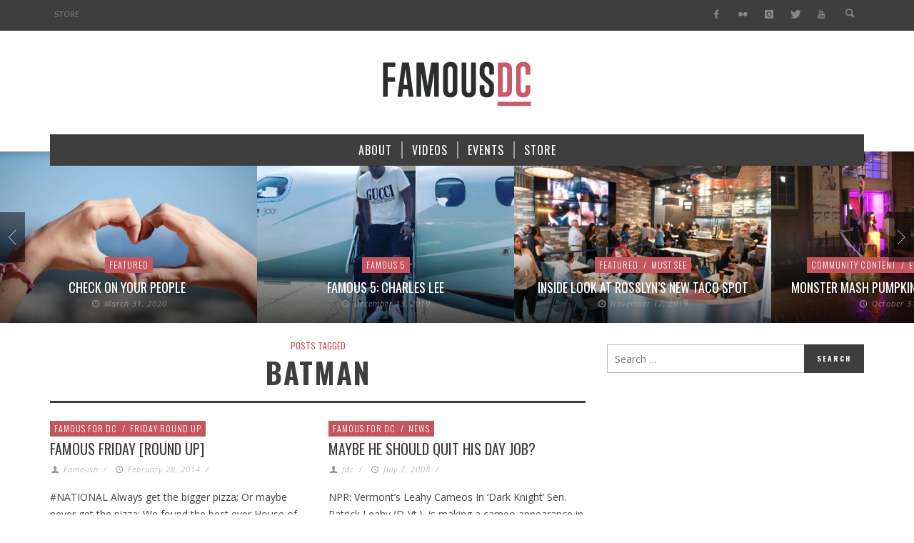

--- FILE ---
content_type: text/html; charset=UTF-8
request_url: https://www.famousdc.com/tag/batman/
body_size: 14348
content:
<!DOCTYPE html>
<!--[if lte IE 9]>         <html class="no-js lt-ie9 lt-ie10"  itemscope itemtype="http://schema.org/CollectionPage"  lang="en-US"> <![endif]-->
<!--[if gt IE 9]><!--> <html class="no-js"  itemscope itemtype="http://schema.org/CollectionPage"  lang="en-US"> <!--<![endif]-->
	<head>
		<meta charset="UTF-8">
		<!-- WP Header -->
		                        <script>
                            /* You can add more configuration options to webfontloader by previously defining the WebFontConfig with your options */
                            if ( typeof WebFontConfig === "undefined" ) {
                                WebFontConfig = new Object();
                            }
                            WebFontConfig['google'] = {families: ['Oswald:200,300,400,500,600,700', 'Open+Sans:300,400,600,700,800,300italic,400italic,600italic,700italic,800italic']};

                            (function() {
                                var wf = document.createElement( 'script' );
                                wf.src = 'https://ajax.googleapis.com/ajax/libs/webfont/1.5.3/webfont.js';
                                wf.type = 'text/javascript';
                                wf.async = 'true';
                                var s = document.getElementsByTagName( 'script' )[0];
                                s.parentNode.insertBefore( wf, s );
                            })();
                        </script>
                        <meta name='robots' content='index, follow, max-image-preview:large, max-snippet:-1, max-video-preview:-1' />

	<!-- This site is optimized with the Yoast SEO plugin v23.7 - https://yoast.com/wordpress/plugins/seo/ -->
	<title>batman Archives - FamousDC</title>
	<link rel="canonical" href="https://www.famousdc.com/tag/batman/" />
	<meta property="og:locale" content="en_US" />
	<meta property="og:type" content="article" />
	<meta property="og:title" content="batman Archives - FamousDC" />
	<meta property="og:url" content="https://www.famousdc.com/tag/batman/" />
	<meta property="og:site_name" content="FamousDC" />
	<meta name="twitter:card" content="summary_large_image" />
	<meta name="twitter:site" content="@famousdc" />
	<script type="application/ld+json" class="yoast-schema-graph">{"@context":"https://schema.org","@graph":[{"@type":"CollectionPage","@id":"https://www.famousdc.com/tag/batman/","url":"https://www.famousdc.com/tag/batman/","name":"batman Archives - FamousDC","isPartOf":{"@id":"https://www.famousdc.com/#website"},"breadcrumb":{"@id":"https://www.famousdc.com/tag/batman/#breadcrumb"},"inLanguage":"en-US"},{"@type":"BreadcrumbList","@id":"https://www.famousdc.com/tag/batman/#breadcrumb","itemListElement":[{"@type":"ListItem","position":1,"name":"Home","item":"https://www.famousdc.com/"},{"@type":"ListItem","position":2,"name":"batman"}]},{"@type":"WebSite","@id":"https://www.famousdc.com/#website","url":"https://www.famousdc.com/","name":"FamousDC","description":"Beltway talking points","potentialAction":[{"@type":"SearchAction","target":{"@type":"EntryPoint","urlTemplate":"https://www.famousdc.com/?s={search_term_string}"},"query-input":{"@type":"PropertyValueSpecification","valueRequired":true,"valueName":"search_term_string"}}],"inLanguage":"en-US"}]}</script>
	<!-- / Yoast SEO plugin. -->


<link rel='dns-prefetch' href='//www.famousdc.com' />
<link rel='dns-prefetch' href='//platform-api.sharethis.com' />
<link rel="alternate" type="application/rss+xml" title="FamousDC &raquo; Feed" href="https://www.famousdc.com/feed/" />
<link rel="alternate" type="application/rss+xml" title="FamousDC &raquo; Comments Feed" href="https://www.famousdc.com/comments/feed/" />
<link rel="alternate" type="application/rss+xml" title="FamousDC &raquo; batman Tag Feed" href="https://www.famousdc.com/tag/batman/feed/" />
<script type="text/javascript">
/* <![CDATA[ */
window._wpemojiSettings = {"baseUrl":"https:\/\/s.w.org\/images\/core\/emoji\/15.0.3\/72x72\/","ext":".png","svgUrl":"https:\/\/s.w.org\/images\/core\/emoji\/15.0.3\/svg\/","svgExt":".svg","source":{"concatemoji":"https:\/\/www.famousdc.com\/wp-includes\/js\/wp-emoji-release.min.js?ver=6.6.2"}};
/*! This file is auto-generated */
!function(i,n){var o,s,e;function c(e){try{var t={supportTests:e,timestamp:(new Date).valueOf()};sessionStorage.setItem(o,JSON.stringify(t))}catch(e){}}function p(e,t,n){e.clearRect(0,0,e.canvas.width,e.canvas.height),e.fillText(t,0,0);var t=new Uint32Array(e.getImageData(0,0,e.canvas.width,e.canvas.height).data),r=(e.clearRect(0,0,e.canvas.width,e.canvas.height),e.fillText(n,0,0),new Uint32Array(e.getImageData(0,0,e.canvas.width,e.canvas.height).data));return t.every(function(e,t){return e===r[t]})}function u(e,t,n){switch(t){case"flag":return n(e,"\ud83c\udff3\ufe0f\u200d\u26a7\ufe0f","\ud83c\udff3\ufe0f\u200b\u26a7\ufe0f")?!1:!n(e,"\ud83c\uddfa\ud83c\uddf3","\ud83c\uddfa\u200b\ud83c\uddf3")&&!n(e,"\ud83c\udff4\udb40\udc67\udb40\udc62\udb40\udc65\udb40\udc6e\udb40\udc67\udb40\udc7f","\ud83c\udff4\u200b\udb40\udc67\u200b\udb40\udc62\u200b\udb40\udc65\u200b\udb40\udc6e\u200b\udb40\udc67\u200b\udb40\udc7f");case"emoji":return!n(e,"\ud83d\udc26\u200d\u2b1b","\ud83d\udc26\u200b\u2b1b")}return!1}function f(e,t,n){var r="undefined"!=typeof WorkerGlobalScope&&self instanceof WorkerGlobalScope?new OffscreenCanvas(300,150):i.createElement("canvas"),a=r.getContext("2d",{willReadFrequently:!0}),o=(a.textBaseline="top",a.font="600 32px Arial",{});return e.forEach(function(e){o[e]=t(a,e,n)}),o}function t(e){var t=i.createElement("script");t.src=e,t.defer=!0,i.head.appendChild(t)}"undefined"!=typeof Promise&&(o="wpEmojiSettingsSupports",s=["flag","emoji"],n.supports={everything:!0,everythingExceptFlag:!0},e=new Promise(function(e){i.addEventListener("DOMContentLoaded",e,{once:!0})}),new Promise(function(t){var n=function(){try{var e=JSON.parse(sessionStorage.getItem(o));if("object"==typeof e&&"number"==typeof e.timestamp&&(new Date).valueOf()<e.timestamp+604800&&"object"==typeof e.supportTests)return e.supportTests}catch(e){}return null}();if(!n){if("undefined"!=typeof Worker&&"undefined"!=typeof OffscreenCanvas&&"undefined"!=typeof URL&&URL.createObjectURL&&"undefined"!=typeof Blob)try{var e="postMessage("+f.toString()+"("+[JSON.stringify(s),u.toString(),p.toString()].join(",")+"));",r=new Blob([e],{type:"text/javascript"}),a=new Worker(URL.createObjectURL(r),{name:"wpTestEmojiSupports"});return void(a.onmessage=function(e){c(n=e.data),a.terminate(),t(n)})}catch(e){}c(n=f(s,u,p))}t(n)}).then(function(e){for(var t in e)n.supports[t]=e[t],n.supports.everything=n.supports.everything&&n.supports[t],"flag"!==t&&(n.supports.everythingExceptFlag=n.supports.everythingExceptFlag&&n.supports[t]);n.supports.everythingExceptFlag=n.supports.everythingExceptFlag&&!n.supports.flag,n.DOMReady=!1,n.readyCallback=function(){n.DOMReady=!0}}).then(function(){return e}).then(function(){var e;n.supports.everything||(n.readyCallback(),(e=n.source||{}).concatemoji?t(e.concatemoji):e.wpemoji&&e.twemoji&&(t(e.twemoji),t(e.wpemoji)))}))}((window,document),window._wpemojiSettings);
/* ]]> */
</script>
<style id='wp-emoji-styles-inline-css' type='text/css'>

	img.wp-smiley, img.emoji {
		display: inline !important;
		border: none !important;
		box-shadow: none !important;
		height: 1em !important;
		width: 1em !important;
		margin: 0 0.07em !important;
		vertical-align: -0.1em !important;
		background: none !important;
		padding: 0 !important;
	}
</style>
<link rel='stylesheet' id='wp-block-library-css' href='https://www.famousdc.com/wp-includes/css/dist/block-library/style.min.css?ver=6.6.2' type='text/css' media='all' />
<style id='classic-theme-styles-inline-css' type='text/css'>
/*! This file is auto-generated */
.wp-block-button__link{color:#fff;background-color:#32373c;border-radius:9999px;box-shadow:none;text-decoration:none;padding:calc(.667em + 2px) calc(1.333em + 2px);font-size:1.125em}.wp-block-file__button{background:#32373c;color:#fff;text-decoration:none}
</style>
<style id='global-styles-inline-css' type='text/css'>
:root{--wp--preset--aspect-ratio--square: 1;--wp--preset--aspect-ratio--4-3: 4/3;--wp--preset--aspect-ratio--3-4: 3/4;--wp--preset--aspect-ratio--3-2: 3/2;--wp--preset--aspect-ratio--2-3: 2/3;--wp--preset--aspect-ratio--16-9: 16/9;--wp--preset--aspect-ratio--9-16: 9/16;--wp--preset--color--black: #000000;--wp--preset--color--cyan-bluish-gray: #abb8c3;--wp--preset--color--white: #ffffff;--wp--preset--color--pale-pink: #f78da7;--wp--preset--color--vivid-red: #cf2e2e;--wp--preset--color--luminous-vivid-orange: #ff6900;--wp--preset--color--luminous-vivid-amber: #fcb900;--wp--preset--color--light-green-cyan: #7bdcb5;--wp--preset--color--vivid-green-cyan: #00d084;--wp--preset--color--pale-cyan-blue: #8ed1fc;--wp--preset--color--vivid-cyan-blue: #0693e3;--wp--preset--color--vivid-purple: #9b51e0;--wp--preset--gradient--vivid-cyan-blue-to-vivid-purple: linear-gradient(135deg,rgba(6,147,227,1) 0%,rgb(155,81,224) 100%);--wp--preset--gradient--light-green-cyan-to-vivid-green-cyan: linear-gradient(135deg,rgb(122,220,180) 0%,rgb(0,208,130) 100%);--wp--preset--gradient--luminous-vivid-amber-to-luminous-vivid-orange: linear-gradient(135deg,rgba(252,185,0,1) 0%,rgba(255,105,0,1) 100%);--wp--preset--gradient--luminous-vivid-orange-to-vivid-red: linear-gradient(135deg,rgba(255,105,0,1) 0%,rgb(207,46,46) 100%);--wp--preset--gradient--very-light-gray-to-cyan-bluish-gray: linear-gradient(135deg,rgb(238,238,238) 0%,rgb(169,184,195) 100%);--wp--preset--gradient--cool-to-warm-spectrum: linear-gradient(135deg,rgb(74,234,220) 0%,rgb(151,120,209) 20%,rgb(207,42,186) 40%,rgb(238,44,130) 60%,rgb(251,105,98) 80%,rgb(254,248,76) 100%);--wp--preset--gradient--blush-light-purple: linear-gradient(135deg,rgb(255,206,236) 0%,rgb(152,150,240) 100%);--wp--preset--gradient--blush-bordeaux: linear-gradient(135deg,rgb(254,205,165) 0%,rgb(254,45,45) 50%,rgb(107,0,62) 100%);--wp--preset--gradient--luminous-dusk: linear-gradient(135deg,rgb(255,203,112) 0%,rgb(199,81,192) 50%,rgb(65,88,208) 100%);--wp--preset--gradient--pale-ocean: linear-gradient(135deg,rgb(255,245,203) 0%,rgb(182,227,212) 50%,rgb(51,167,181) 100%);--wp--preset--gradient--electric-grass: linear-gradient(135deg,rgb(202,248,128) 0%,rgb(113,206,126) 100%);--wp--preset--gradient--midnight: linear-gradient(135deg,rgb(2,3,129) 0%,rgb(40,116,252) 100%);--wp--preset--font-size--small: 13px;--wp--preset--font-size--medium: 20px;--wp--preset--font-size--large: 36px;--wp--preset--font-size--x-large: 42px;--wp--preset--spacing--20: 0.44rem;--wp--preset--spacing--30: 0.67rem;--wp--preset--spacing--40: 1rem;--wp--preset--spacing--50: 1.5rem;--wp--preset--spacing--60: 2.25rem;--wp--preset--spacing--70: 3.38rem;--wp--preset--spacing--80: 5.06rem;--wp--preset--shadow--natural: 6px 6px 9px rgba(0, 0, 0, 0.2);--wp--preset--shadow--deep: 12px 12px 50px rgba(0, 0, 0, 0.4);--wp--preset--shadow--sharp: 6px 6px 0px rgba(0, 0, 0, 0.2);--wp--preset--shadow--outlined: 6px 6px 0px -3px rgba(255, 255, 255, 1), 6px 6px rgba(0, 0, 0, 1);--wp--preset--shadow--crisp: 6px 6px 0px rgba(0, 0, 0, 1);}:where(.is-layout-flex){gap: 0.5em;}:where(.is-layout-grid){gap: 0.5em;}body .is-layout-flex{display: flex;}.is-layout-flex{flex-wrap: wrap;align-items: center;}.is-layout-flex > :is(*, div){margin: 0;}body .is-layout-grid{display: grid;}.is-layout-grid > :is(*, div){margin: 0;}:where(.wp-block-columns.is-layout-flex){gap: 2em;}:where(.wp-block-columns.is-layout-grid){gap: 2em;}:where(.wp-block-post-template.is-layout-flex){gap: 1.25em;}:where(.wp-block-post-template.is-layout-grid){gap: 1.25em;}.has-black-color{color: var(--wp--preset--color--black) !important;}.has-cyan-bluish-gray-color{color: var(--wp--preset--color--cyan-bluish-gray) !important;}.has-white-color{color: var(--wp--preset--color--white) !important;}.has-pale-pink-color{color: var(--wp--preset--color--pale-pink) !important;}.has-vivid-red-color{color: var(--wp--preset--color--vivid-red) !important;}.has-luminous-vivid-orange-color{color: var(--wp--preset--color--luminous-vivid-orange) !important;}.has-luminous-vivid-amber-color{color: var(--wp--preset--color--luminous-vivid-amber) !important;}.has-light-green-cyan-color{color: var(--wp--preset--color--light-green-cyan) !important;}.has-vivid-green-cyan-color{color: var(--wp--preset--color--vivid-green-cyan) !important;}.has-pale-cyan-blue-color{color: var(--wp--preset--color--pale-cyan-blue) !important;}.has-vivid-cyan-blue-color{color: var(--wp--preset--color--vivid-cyan-blue) !important;}.has-vivid-purple-color{color: var(--wp--preset--color--vivid-purple) !important;}.has-black-background-color{background-color: var(--wp--preset--color--black) !important;}.has-cyan-bluish-gray-background-color{background-color: var(--wp--preset--color--cyan-bluish-gray) !important;}.has-white-background-color{background-color: var(--wp--preset--color--white) !important;}.has-pale-pink-background-color{background-color: var(--wp--preset--color--pale-pink) !important;}.has-vivid-red-background-color{background-color: var(--wp--preset--color--vivid-red) !important;}.has-luminous-vivid-orange-background-color{background-color: var(--wp--preset--color--luminous-vivid-orange) !important;}.has-luminous-vivid-amber-background-color{background-color: var(--wp--preset--color--luminous-vivid-amber) !important;}.has-light-green-cyan-background-color{background-color: var(--wp--preset--color--light-green-cyan) !important;}.has-vivid-green-cyan-background-color{background-color: var(--wp--preset--color--vivid-green-cyan) !important;}.has-pale-cyan-blue-background-color{background-color: var(--wp--preset--color--pale-cyan-blue) !important;}.has-vivid-cyan-blue-background-color{background-color: var(--wp--preset--color--vivid-cyan-blue) !important;}.has-vivid-purple-background-color{background-color: var(--wp--preset--color--vivid-purple) !important;}.has-black-border-color{border-color: var(--wp--preset--color--black) !important;}.has-cyan-bluish-gray-border-color{border-color: var(--wp--preset--color--cyan-bluish-gray) !important;}.has-white-border-color{border-color: var(--wp--preset--color--white) !important;}.has-pale-pink-border-color{border-color: var(--wp--preset--color--pale-pink) !important;}.has-vivid-red-border-color{border-color: var(--wp--preset--color--vivid-red) !important;}.has-luminous-vivid-orange-border-color{border-color: var(--wp--preset--color--luminous-vivid-orange) !important;}.has-luminous-vivid-amber-border-color{border-color: var(--wp--preset--color--luminous-vivid-amber) !important;}.has-light-green-cyan-border-color{border-color: var(--wp--preset--color--light-green-cyan) !important;}.has-vivid-green-cyan-border-color{border-color: var(--wp--preset--color--vivid-green-cyan) !important;}.has-pale-cyan-blue-border-color{border-color: var(--wp--preset--color--pale-cyan-blue) !important;}.has-vivid-cyan-blue-border-color{border-color: var(--wp--preset--color--vivid-cyan-blue) !important;}.has-vivid-purple-border-color{border-color: var(--wp--preset--color--vivid-purple) !important;}.has-vivid-cyan-blue-to-vivid-purple-gradient-background{background: var(--wp--preset--gradient--vivid-cyan-blue-to-vivid-purple) !important;}.has-light-green-cyan-to-vivid-green-cyan-gradient-background{background: var(--wp--preset--gradient--light-green-cyan-to-vivid-green-cyan) !important;}.has-luminous-vivid-amber-to-luminous-vivid-orange-gradient-background{background: var(--wp--preset--gradient--luminous-vivid-amber-to-luminous-vivid-orange) !important;}.has-luminous-vivid-orange-to-vivid-red-gradient-background{background: var(--wp--preset--gradient--luminous-vivid-orange-to-vivid-red) !important;}.has-very-light-gray-to-cyan-bluish-gray-gradient-background{background: var(--wp--preset--gradient--very-light-gray-to-cyan-bluish-gray) !important;}.has-cool-to-warm-spectrum-gradient-background{background: var(--wp--preset--gradient--cool-to-warm-spectrum) !important;}.has-blush-light-purple-gradient-background{background: var(--wp--preset--gradient--blush-light-purple) !important;}.has-blush-bordeaux-gradient-background{background: var(--wp--preset--gradient--blush-bordeaux) !important;}.has-luminous-dusk-gradient-background{background: var(--wp--preset--gradient--luminous-dusk) !important;}.has-pale-ocean-gradient-background{background: var(--wp--preset--gradient--pale-ocean) !important;}.has-electric-grass-gradient-background{background: var(--wp--preset--gradient--electric-grass) !important;}.has-midnight-gradient-background{background: var(--wp--preset--gradient--midnight) !important;}.has-small-font-size{font-size: var(--wp--preset--font-size--small) !important;}.has-medium-font-size{font-size: var(--wp--preset--font-size--medium) !important;}.has-large-font-size{font-size: var(--wp--preset--font-size--large) !important;}.has-x-large-font-size{font-size: var(--wp--preset--font-size--x-large) !important;}
:where(.wp-block-post-template.is-layout-flex){gap: 1.25em;}:where(.wp-block-post-template.is-layout-grid){gap: 1.25em;}
:where(.wp-block-columns.is-layout-flex){gap: 2em;}:where(.wp-block-columns.is-layout-grid){gap: 2em;}
:root :where(.wp-block-pullquote){font-size: 1.5em;line-height: 1.6;}
</style>
<link rel='stylesheet' id='vwcss-icon-entypo-css' href='https://www.famousdc.com/wp-content/themes/espresso/components/font-icons/entypo/css/entypo.css?ver=1.4.1' type='text/css' media='all' />
<link rel='stylesheet' id='vwcss-icon-social-css' href='https://www.famousdc.com/wp-content/themes/espresso/components/font-icons/social-icons/css/zocial.css?ver=1.4.1' type='text/css' media='all' />
<link rel='stylesheet' id='vwcss-bootstrap-css' href='https://www.famousdc.com/wp-content/themes/espresso/css/bootstrap.css?ver=1.4.1' type='text/css' media='all' />
<link rel='stylesheet' id='vwcss-mmenu-css' href='https://www.famousdc.com/wp-content/themes/espresso/js/jquery-mmenu/css/jquery.mmenu.custom.css?ver=1.4.1' type='text/css' media='all' />
<link rel='stylesheet' id='vwcss-theme-root-css' href='https://www.famousdc.com/wp-content/themes/espresso/style.css?ver=1.4.1' type='text/css' media='all' />
<link rel='stylesheet' id='vwcss-theme-css' href='https://www.famousdc.com/wp-content/themes/famousdc/style.css?ver=1.4.1' type='text/css' media='all' />
<script type="text/javascript" src="https://www.famousdc.com/wp-includes/js/jquery/jquery.min.js?ver=3.7.1" id="jquery-core-js"></script>
<script type="text/javascript" src="https://www.famousdc.com/wp-includes/js/jquery/jquery-migrate.min.js?ver=3.4.1" id="jquery-migrate-js"></script>
<script type="text/javascript" src="//platform-api.sharethis.com/js/sharethis.js#source=googleanalytics-wordpress#product=ga" id="googleanalytics-platform-sharethis-js"></script>
<link rel="https://api.w.org/" href="https://www.famousdc.com/wp-json/" /><link rel="alternate" title="JSON" type="application/json" href="https://www.famousdc.com/wp-json/wp/v2/tags/2858" /><link rel="EditURI" type="application/rsd+xml" title="RSD" href="https://www.famousdc.com/xmlrpc.php?rsd" />
<meta name="generator" content="WordPress 6.6.2" />
<script type='text/javascript' data-cfasync='false'>var _mmunch = {'front': false, 'page': false, 'post': false, 'category': false, 'author': false, 'search': false, 'attachment': false, 'tag': false};_mmunch['tag'] = true;</script><script data-cfasync="false" src="//a.mailmunch.co/app/v1/site.js" id="mailmunch-script" data-plugin="mc_mm" data-mailmunch-site-id="117399" async></script>			<!-- Global site tag (gtag.js) - added by HT Easy Ga4 -->
			<script async src="https://www.googletagmanager.com/gtag/js?id=G-JTW2QZXCYG"></script>
			<script>
				window.dataLayer = window.dataLayer || [];
				function gtag(){dataLayer.push(arguments);}
				gtag('js', new Date());

				gtag('config', 'G-JTW2QZXCYG');
			</script>
		<!-- Site Meta From Theme -->
<link rel="profile" href="https://gmpg.org/xfn/11">

<link rel="pingback" href="https://www.famousdc.com/xmlrpc.php">

<meta name="description" content="Beltway talking points">

<link href="//www.google-analytics.com" rel="dns-prefetch">

<meta name="viewport" content="width=device-width,initial-scale=1.0,user-scalable=yes">

<link rel="shortcut icon" href="https://www.famousdc.com/wp-content/uploads/2015/08/favicon-8.ico">		




<!-- HTML5 shim and Respond.js IE8 support of HTML5 elements and media queries -->
<!--[if lt IE 9]>
	<script src="//cdnjs.cloudflare.com/ajax/libs/html5shiv/3.7/html5shiv.min.js"></script>
	<script src="//cdnjs.cloudflare.com/ajax/libs/respond.js/1.4.2/respond.min.js"></script>
<![endif]-->

<!-- End Site Meta From Theme -->		<!-- Facebook Integration -->

		<meta property="og:site_name" content="FamousDC">

					<meta property="og:title" content="">
			<meta property="og:description" content="">
			<meta property="og:url" content="https://www.famousdc.com"/>

		
		<!-- End Facebook Integration -->
		<script>
(function() {
	(function (i, s, o, g, r, a, m) {
		i['GoogleAnalyticsObject'] = r;
		i[r] = i[r] || function () {
				(i[r].q = i[r].q || []).push(arguments)
			}, i[r].l = 1 * new Date();
		a = s.createElement(o),
			m = s.getElementsByTagName(o)[0];
		a.async = 1;
		a.src = g;
		m.parentNode.insertBefore(a, m)
	})(window, document, 'script', 'https://google-analytics.com/analytics.js', 'ga');

	ga('create', 'UA-18635817-1', 'auto');
			ga('send', 'pageview');
	})();
</script>
		<style id="vw-custom-font" type="text/css">
						
					</style>
			<!-- Theme's Custom CSS -->
	<style type="text/css">
		/* Fix admin bar */
		.admin-bar .mm-page { padding-top: 32px !important; }
		@media screen and ( max-width: 782px ) {
			.admin-bar .mm-page { padding-top: 46px !important; }
		}

		html { margin-top: 0px !important; }
		* html body { margin-top: 0px !important; }
		@media screen and ( max-width: 782px ) {
			html { margin-top: 0px !important; }
			* html body { margin-top: 0px !important; }
		}
		/* End */
		
		a, a:hover, a:focus,
		.vw-page-title-box .vw-label,
		.vw-post-categories a,
		.vw-page-subtitle,
		.vw-breaking-news-date,
		.vw-date-box-date,
		.vw-post-style-classic .vw-post-box-title a:hover,
		.vw-post-likes-count.vw-post-liked .vw-icon,
		.vw-menu-location-bottom .main-menu-link:hover,
		.vw-accordion-header.ui-accordion-header-active span,
		.vw-404-text,
		#wp-calendar thead,
		.vw-accordion .ui-state-hover span,
		.vw-breadcrumb a:hover,
		h1 em, h2 em, h3 em, h4 em, h5 em, h6 em,
		.vw-post-share-big-number .vw-number
		{
			color: #c5565f;
		}

		.vw-site-social-profile-icon:hover,
		.vw-breaking-news-label,
		.vw-author-socials a:hover,
		.vw-post-style-box:hover,
		.vw-post-box:hover .vw-post-format-icon i,
		.vw-gallery-direction-button:hover,
		.widget_tag_cloud .tagcloud a:hover,
		.vw-page-navigation-pagination .page-numbers:hover,
		.vw-page-navigation-pagination .page-numbers.current,
		#wp-calendar tbody td:hover,
		.vw-widget-category-post-count,
		.vwspc-section-full-page-link:hover .vw-button,
		
		.vw-tag-links a,
		.vw-hamburger-icon:hover,
		.pace .pace-progress,
		.vw-review-score-percentage .vw-review-item-score, .vw-review-score-points .vw-review-item-score,
		.vw-pricing-featured .vw-pricing-title,
		.vw-menu-location-top .menu-item-depth-0:after,
		.no-touch input[type=button]:hover, .no-touch input[type=submit]:hover, .no-touch button:hover, .no-touch .vw-button:hover, .no-touch .woocommerce a.button:hover, .no-touch .woocommerce button.button:hover, .no-touch .woocommerce input.button:hover, .no-touch .woocommerce #respond input#submit:hover,
		/*.vw-page-content .vw-page-title-box .vw-label,*/
		.vw-breaking-news-title,
		.vw-quote-icon,
		.vw-dropcap-circle, .vw-dropcap-box,
		.vw-accordion .ui-icon:before,
		.vw-post-categories .vw-sticky-link,
		.no-touch .vw-swiper-arrow-left:hover, .no-touch .vw-swiper-arrow-right:hover,
		.vw-post-categories > div,
		.vw-previous-link-page:hover, .vw-next-link-page:hover,
		.vw-review-summary-bar .vw-review-score-bar,
		.vw-review-box-summary .vw-review-total-score,
		.vw-author-socials .vw-icon-social,
		.vw-instant-search-buton:hover,
		.vw-scroll-to-top
		{
			background-color: #c5565f;
		}

		.vw-about-author-section .vw-author-name,
		.vw-post-meta-large .vw-date-box,
		#wp-calendar caption,
		.vw-widget-feedburner-text,
		.vw-login-title,
		.widget_search label,
		.vw-author-socials .vw-icon-social,
		.vw-tabs.vw-style-top-tab .vw-tab-titles,
		.vw-fixed-tab .vw-fixed-tab-title:hover, .vw-fixed-tab .vw-fixed-tab-title.is-active,
		.vw-site-footer
		{
			border-color: #c5565f;
		}

		.vw-tabs.vw-style-top-tab .vw-tab-title.active {
			background-color: #c5565f;
			border-color: #c5565f;
		}

		/* Header font */
		input[type=button], input[type=submit], button, .vw-button,
		.woocommerce a.button, .woocommerce button.button, .woocommerce input.button, .woocommerce #respond input#submit,
		.vw-header-font-family,
		.vw-pricing-price,
		.vw-quote, blockquote,
		.vw-copyright,
		.vw-mega-menu-type-links-4-cols .menu-item-depth-1 > .menu-link {
			font-family: Oswald;
		}

		/* Body font */
		.vw-breaking-news-link {
			font-family: Open Sans;
		}

		.vw-page-title-section.vw-has-background .col-sm-12 {
			padding-top: 250px;
		}

		
		/* bbPress */
		
		
		/* Custom Styles */
		.vw-post-share-box { display: none; }
.vw-post-view-count {display: none !important; }
.vw-post-comment-count { display: none; }
.vw-post-meta-separator:first-child { display: none  } 
.vw-postdate + .vwpost-meta-separator { display: none; }
.vw-post-meta .vw-post-comment-count
, .vw-post-share-big-number { display: none !important; }	</style>
	<!-- End Theme's Custom CSS -->
			<style type="text/css" id="wp-custom-css">
			/*
You can add your own CSS here.

Click the help icon above to learn more.
*/

.juicer-feed ul.j-filters {
    PADDING: 0;
}

.juicer-feed ul.j-filters li {
    color: #3e3e3e;
    padding: 10px;
    cursor: pointer;
    font-size: 14px;
    font-weight: bold;
    white-space: nowrap;
    word-break: break-all;
    overflow: hidden;
    text-overflow: ellipsis;
    position: relative;
    text-align: center;
    width: 220px;
}

.juicer-feed .j-facebook {
    background: rgba(0, 0, 0, 0);
}

.juicer-feed .j-instagram {
    background: rgba(0, 0, 0, 0);
}

.juicer-feed .j-youtube {
    background: rgba(0, 0, 0, 0);
}

.juicer-feed .j-twitter {
    background: rgba(0, 0, 0, 0);
}

.juicer-feed ul.j-filters li.all, .juicer-feed ul.j-filters li.grouped, .juicer-feed ul.j-filters li.moderate-filter {
    background: rgba(0, 0, 0, 0);
}

.page-id 65761 .vw-about-author-title, .vw-related-posts-title, .vw-post-comments-title, .widget-title, .vwspc-section-title, .vw-widget-author-title, .vw-infobox-title, .vw-pricing-title, .vw-title-shortcode, .vw-post-shortcode-title, .vw-page-content .vw-page-title-box {
    border-bottom: 0px solid #3E3E3E;
}


.home .vw-page-wrapper,
.home .vwspc-section {
    background-color: #f3f5f8;
}		</style>
		<style type="text/css" title="dynamic-css" class="options-output">.vw-site-header-inner{padding-top:15px;padding-bottom:10px;}h1, h2, h3, h4, h5, h6, .vw-header-font,.vw-social-counter-count,.vw-page-navigation-pagination .page-numbers,#wp-calendar caption,.vw-accordion-header-text,.vw-tab-title,.vw-post-categories,.vw-review-item-title,.vw-previous-link-page, .vw-next-link-page,#bbpress-forums .bbp-topic-title .bbp-topic-permalink, #bbpress-forums .bbp-forum-info .bbp-forum-title,#bbpress-forums #bbp-user-wrapper h2.entry-title,.widget.widget_display_topics li .bbp-forum-title, .widget.widget_display_replies li .bbp-forum-title{font-family:Oswald;text-transform:uppercase;letter-spacing:0px;font-weight:400;font-style:normal;color:#3e3e3e;opacity: 1;visibility: visible;-webkit-transition: opacity 0.24s ease-in-out;-moz-transition: opacity 0.24s ease-in-out;transition: opacity 0.24s ease-in-out;}.wf-loading h1, h2, h3, h4, h5, h6, .vw-header-font,.wf-loading .vw-social-counter-count,.wf-loading .vw-page-navigation-pagination .page-numbers,.wf-loading #wp-calendar caption,.wf-loading .vw-accordion-header-text,.wf-loading .vw-tab-title,.wf-loading .vw-post-categories,.wf-loading .vw-review-item-title,.wf-loading .vw-previous-link-page, .vw-next-link-page,.wf-loading #bbpress-forums .bbp-topic-title .bbp-topic-permalink, #bbpress-forums .bbp-forum-info .bbp-forum-title,.wf-loading #bbpress-forums #bbp-user-wrapper h2.entry-title,.wf-loading .widget.widget_display_topics li .bbp-forum-title, .widget.widget_display_replies li .bbp-forum-title,{opacity: 0;}.ie.wf-loading h1, h2, h3, h4, h5, h6, .vw-header-font,.ie.wf-loading .vw-social-counter-count,.ie.wf-loading .vw-page-navigation-pagination .page-numbers,.ie.wf-loading #wp-calendar caption,.ie.wf-loading .vw-accordion-header-text,.ie.wf-loading .vw-tab-title,.ie.wf-loading .vw-post-categories,.ie.wf-loading .vw-review-item-title,.ie.wf-loading .vw-previous-link-page, .vw-next-link-page,.ie.wf-loading #bbpress-forums .bbp-topic-title .bbp-topic-permalink, #bbpress-forums .bbp-forum-info .bbp-forum-title,.ie.wf-loading #bbpress-forums #bbp-user-wrapper h2.entry-title,.ie.wf-loading .widget.widget_display_topics li .bbp-forum-title, .widget.widget_display_replies li .bbp-forum-title,{visibility: hidden;}.vw-menu-location-main .main-menu-link{font-family:Oswald;text-transform:uppercase;letter-spacing:1px;font-weight:400;font-style:normal;font-size:16px;opacity: 1;visibility: visible;-webkit-transition: opacity 0.24s ease-in-out;-moz-transition: opacity 0.24s ease-in-out;transition: opacity 0.24s ease-in-out;}.wf-loading .vw-menu-location-main .main-menu-link,{opacity: 0;}.ie.wf-loading .vw-menu-location-main .main-menu-link,{visibility: hidden;}body,cite{font-family:"Open Sans";font-weight:400;font-style:normal;color:#444444;font-size:14px;opacity: 1;visibility: visible;-webkit-transition: opacity 0.24s ease-in-out;-moz-transition: opacity 0.24s ease-in-out;transition: opacity 0.24s ease-in-out;}.wf-loading body,.wf-loading cite,{opacity: 0;}.ie.wf-loading body,.ie.wf-loading cite,{visibility: hidden;}.vw-logo-link{margin-top:20px;margin-right:0;margin-bottom:20px;margin-left:0;}.vw-site-header,.vw-site-header-background{background-color:#ffffff;}.vw-site-wrapper,.vw-page-navigation-pagination{background-color:#ffffff;}.vw-top-bar{background:#3e3e3e;}.vw-menu-location-top .main-menu-link{color:#888888;}.vw-menu-location-top .main-menu-link:hover{color:#3e3e3e;}.vw-menu-location-top .sub-menu,.vw-menu-location-top .main-menu-item:hover .main-menu-link{background:#ffffff;}.vw-menu-location-top .sub-menu-link{color:#111111;}.vw-menu-location-top .sub-menu-link:hover{color:#888888;}.vw-menu-location-top .sub-menu-link:hover{background:#f5f5f5;}.vw-menu-main-inner{background:#3e3e3e;}.vw-menu-location-main .main-menu-link{color:#ffffff;}.vw-menu-location-main .main-menu-link:hover{color:#ffffff;}.vw-menu-location-main .main-menu-item:hover .main-menu-link{background:#c5565f;}.vw-menu-location-main .sub-menu{background:#ffffff;}.vw-menu-location-main .sub-menu-link{color:#111111;}.vw-menu-location-main .sub-menu-link:hover{color:#888888;}.vw-menu-location-main .sub-menu-link:hover{background:#f5f5f5;}.vw-site-footer{background-color:#222222;}.vw-site-footer-sidebars h1,.vw-site-footer-sidebars h2,.vw-site-footer-sidebars h3,.vw-site-footer-sidebars h4,.vw-site-footer-sidebars h5,.vw-site-footer-sidebars h6,.vw-site-footer-sidebars .widget-title,.vw-site-footer-sidebars .vw-widget-category-title,.vw-site-footer-sidebars .vw-social-counter-count{color:#ffffff;}.vw-site-footer-sidebars{color:#dcdcdc;}.vw-bottom-bar{background:#111111;}.vw-bottom-bar{color:#b4b4b4;}</style>		<!-- End WP Header -->

	</head>
	<body id="site-top" class="archive tag tag-batman tag-2858 vw-site-enable-sticky-menu vw-blog-enable-masonry-layout vw-enable-kenburns vw-site-layout-full-width">

		<!-- Site Wrapper -->
		<div class="vw-site-wrapper">

			<!-- Top Bar -->
<div class="vw-top-bar">

	<div class="container">
		<div class="row">
			<div class="col-sm-12">
				<div class="vw-top-bar-inner">

					<div class="vw-top-bar-left">
						<!-- Top Menu -->
<nav class="vw-menu-top-wrapper">
<ul id="menu-top-nav" class="vw-menu vw-menu-location-top vw-menu-type-text clearfix"><li class="nav-menu-item-65918 main-menu-item  menu-item-even menu-item-depth-0 menu-item menu-item-type-custom menu-item-object-custom"><a href="http://store.famousdc.com" class="menu-link main-menu-link"><span>Store</span></a></li>
</ul></nav>
<!-- End Top Menu -->					</div>
					
					<div class="vw-top-bar-right">
						<span class="vw-site-social-profile"><a class="vw-site-social-profile-icon vw-site-social-facebook" href="https://facebook.com/thefamousdc" title="Facebook"><i class="vw-icon icon-social-facebook"></i></a><a class="vw-site-social-profile-icon vw-site-social-flickr" href="https://www.flickr.com/photos/famousdc/" title="Flickr"><i class="vw-icon icon-social-flickr"></i></a><a class="vw-site-social-profile-icon vw-site-social-instagram" href="https://instagram.com/famous_dc/" title="Instagram"><i class="vw-icon icon-social-instagram"></i></a><a class="vw-site-social-profile-icon vw-site-social-twitter" href="https://twitter.com/famousdc" title="Twitter"><i class="vw-icon icon-social-twitter"></i></a><a class="vw-site-social-profile-icon vw-site-social-youtube" href="https://www.youtube.com/channel/UCR5t63oQ9GW9lAVkC88FqCQ" title="Youtube"><i class="vw-icon icon-social-youtube"></i></a></span>
									<a class="vw-instant-search-buton main-menu-link"><i class="vw-icon icon-entypo-search"></i></a>
							</div>

				</div>
			</div>
		</div>
	</div>

</div>
<!-- End Top Bar -->
			<!-- Site Header : Left Logo -->
<header class="vw-site-header vw-site-header-style-centered-logo"  itemscope itemtype="http://schema.org/WPHeader" >
	<div class="container">
		<div class="row">
			<div class="col-sm-12">
				<div class="vw-site-header-inner">
					<!-- Logo -->
<div class="vw-logo-wrapper"  itemscope itemtype="http://schema.org/Organization" >
	
	<a class="vw-logo-link" href="https://www.famousdc.com"  itemprop="url" >
				
		<!-- Site Logo -->
		
			<!-- Retina Site Logo -->
			
			<img class="vw-logo" src="https://www.famousdc.com/wp-content/uploads/2015/07/FDC_web.png" width="300" height="80" alt="FamousDC"  itemprop="logo" >

			</a>

</div>
<!-- End Logo -->
					<div class="vw-mobile-nav-button-wrapper">
						<span class="vw-mobile-nav-button">
							<span class="vw-hamburger-icon"><span></span></span>
						</span>
					</div>
				
									</div>
			</div>
		</div>
	</div>

	<!-- Main Menu -->
<nav id="vw-menu-main" class="vw-menu-main-wrapper"  itemscope itemtype="http://schema.org/SiteNavigationElement" >
	<div class="container">
		<div class="row">
			<div class="col-sm-12">
				
				<div class="vw-menu-main-inner">

					<ul id="menu-category-menu" class="vw-menu vw-menu-location-main vw-menu-type-mega-post"><li class="nav-menu-item-65847 main-menu-item  menu-item-even menu-item-depth-0 menu-item menu-item-type-post_type menu-item-object-page menu-item-home vw-mega-menu-type-classic"><a  href="https://www.famousdc.com/" class="menu-link main-menu-link"  itemprop="url"  ><span>About</span></a></li>
<li class="nav-menu-item-57067 main-menu-item  menu-item-even menu-item-depth-0 menu-item menu-item-type-post_type menu-item-object-page vw-mega-menu-type-classic"><a  href="https://www.famousdc.com/videos/" class="menu-link main-menu-link"  itemprop="url"  ><span>Videos</span></a></li>
<li class="nav-menu-item-53749 main-menu-item  menu-item-even menu-item-depth-0 menu-item menu-item-type-post_type menu-item-object-page vw-mega-menu-type-classic"><a  href="https://www.famousdc.com/events/" class="menu-link main-menu-link"  itemprop="url"  ><span>Events</span></a></li>
<li class="nav-menu-item-65992 main-menu-item  menu-item-even menu-item-depth-0 menu-item menu-item-type-custom menu-item-object-custom vw-mega-menu-type-classic"><a  href="http://store.famousdc.com" class="menu-link main-menu-link"  itemprop="url"  ><span>Store</span></a></li>
 </ul>						
				</div>

			</div>
		</div>
	</div>
</nav>
<!-- End Main Menu -->	
	<!-- Mobile Menu -->
<nav class="vw-menu-mobile-wrapper">

	<ul id="menu-category-menu-1" class="vw-menu-location-mobile"><li class="vw-mobile-additional-buttons">		<span class="vw-search-buton main-menu-item">
			<a class="vw-search-buton" href="https://www.famousdc.com/search/"><i class="vw-icon icon-iconic-search"></i></a>
		</span>
		</li><li class="nav-menu-item-65847 main-menu-item  menu-item-even menu-item-depth-0 menu-item menu-item-type-post_type menu-item-object-page menu-item-home"><a href="https://www.famousdc.com/" class="menu-link main-menu-link"><span>About</span></a></li>
<li class="nav-menu-item-57067 main-menu-item  menu-item-even menu-item-depth-0 menu-item menu-item-type-post_type menu-item-object-page"><a href="https://www.famousdc.com/videos/" class="menu-link main-menu-link"><span>Videos</span></a></li>
<li class="nav-menu-item-53749 main-menu-item  menu-item-even menu-item-depth-0 menu-item menu-item-type-post_type menu-item-object-page"><a href="https://www.famousdc.com/events/" class="menu-link main-menu-link"><span>Events</span></a></li>
<li class="nav-menu-item-65992 main-menu-item  menu-item-even menu-item-depth-0 menu-item menu-item-type-custom menu-item-object-custom"><a href="http://store.famousdc.com" class="menu-link main-menu-link"><span>Store</span></a></li>
</ul>
</nav>
<!-- End Mobile Menu --></header>
<!-- End Site Header : Left Logo -->
				
<div class="vw-breaking-news-bar">
	<div class="clearfix"></div>
	<div class="vw-breaking-news">
		<div class="vw-post-loop vw-post-loop-slider vw-post-loop-slider-large-carousel">
	<div class="swiper-container">
		<div class="swiper-wrapper">
					<div class="swiper-slide">
				<div class="vw-post-box vw-post-style-slide vw-post-style-slide-large-carousel vw-post-format-standard"  itemscope itemtype="http://schema.org/Article" >

	<meta itemprop="datePublished" content="2020-03-31T11:58:10-04:00"/>
			<a class="vw-post-box-thumbnail" href="https://www.famousdc.com/2020/03/31/check-on-your-people/" rel="bookmark">
			<img width="360" height="240" src="https://www.famousdc.com/wp-content/uploads/2020/03/heart-360x240.png" class="attachment-vw_one_third_thumbnail size-vw_one_third_thumbnail wp-post-image" alt="" decoding="async" loading="lazy" itemprop="image" />		</a>
	
	<div class="vw-post-box-inner">
		<div class="vw-post-box-inner-2">
			<div class="vw-post-categories"><div><a class=" vw-category-link vw-cat-id-18616" href="https://www.famousdc.com/category/featured/" title="View all posts in Featured" rel="category">Featured</a></div></div>			<h3 class="vw-post-box-title"  itemprop="headline" ><a href="https://www.famousdc.com/2020/03/31/check-on-your-people/" title="Permalink to Check on your people " rel="bookmark"  itemprop="url" >Check on your people </a></h3>

			<div class="vw-post-meta">
				<!-- Post date -->
				<i class="vw-icon icon-entypo-clock"></i> <a href="https://www.famousdc.com/2020/03/31/check-on-your-people/" class="vw-post-date updated" title="Permalink to Check on your people " rel="bookmark"><time  itemprop="datePublished"  datetime="2020-03-31T11:58:10-04:00">March 31, 2020</time></a>						<span class="vw-post-author"  itemprop="author"  itemscope itemtype="http://schema.org/Person" >
			<i class="vw-icon icon-entypo-user"></i>
			<a class="author-name" href="https://www.famousdc.com/author/nolongrfamous/" title="Posts by nolongerfamous" rel="author"  itemprop="name" >nolongerfamous</a>
		</span>
						
		<div itemprop='publisher' itemscope='itemscope' itemtype='https://schema.org/Organization'>
			<meta itemprop='name' content='FamousDC'/>
			<div itemprop='logo' itemscope='itemscope' itemtype='https://schema.org/ImageObject'>
				<meta itemprop='url' content='https://www.famousdc.com/wp-content/uploads/2015/07/FDC_web.png'/>
				<meta itemprop='width' content='300'/>
				<meta itemprop='height' content='80'/>
			</div>
		</div>

		
			</div>
		</div>
	</div>
	
</div>			</div>
					<div class="swiper-slide">
				<div class="vw-post-box vw-post-style-slide vw-post-style-slide-large-carousel vw-post-format-standard"  itemscope itemtype="http://schema.org/Article" >

	<meta itemprop="datePublished" content="2019-12-13T10:30:46-05:00"/>
			<a class="vw-post-box-thumbnail" href="https://www.famousdc.com/2019/12/13/famous5-charles-lee/" rel="bookmark">
			<img width="360" height="240" src="https://www.famousdc.com/wp-content/uploads/2019/12/image0-360x240.jpeg" class="attachment-vw_one_third_thumbnail size-vw_one_third_thumbnail wp-post-image" alt="" decoding="async" loading="lazy" itemprop="image" />		</a>
	
	<div class="vw-post-box-inner">
		<div class="vw-post-box-inner-2">
			<div class="vw-post-categories"><div><a class=" vw-category-link vw-cat-id-1276" href="https://www.famousdc.com/category/famous-5/" title="View all posts in Famous 5" rel="category">Famous 5</a></div></div>			<h3 class="vw-post-box-title"  itemprop="headline" ><a href="https://www.famousdc.com/2019/12/13/famous5-charles-lee/" title="Permalink to Famous 5: Charles Lee" rel="bookmark"  itemprop="url" >Famous 5: Charles Lee</a></h3>

			<div class="vw-post-meta">
				<!-- Post date -->
				<i class="vw-icon icon-entypo-clock"></i> <a href="https://www.famousdc.com/2019/12/13/famous5-charles-lee/" class="vw-post-date updated" title="Permalink to Famous 5: Charles Lee" rel="bookmark"><time  itemprop="datePublished"  datetime="2019-12-13T10:30:46-05:00">December 13, 2019</time></a>						<span class="vw-post-author"  itemprop="author"  itemscope itemtype="http://schema.org/Person" >
			<i class="vw-icon icon-entypo-user"></i>
			<a class="author-name" href="https://www.famousdc.com/author/joshua-h/" title="Posts by Joshua H" rel="author"  itemprop="name" >Joshua H</a>
		</span>
						
		<div itemprop='publisher' itemscope='itemscope' itemtype='https://schema.org/Organization'>
			<meta itemprop='name' content='FamousDC'/>
			<div itemprop='logo' itemscope='itemscope' itemtype='https://schema.org/ImageObject'>
				<meta itemprop='url' content='https://www.famousdc.com/wp-content/uploads/2015/07/FDC_web.png'/>
				<meta itemprop='width' content='300'/>
				<meta itemprop='height' content='80'/>
			</div>
		</div>

		
			</div>
		</div>
	</div>
	
</div>			</div>
					<div class="swiper-slide">
				<div class="vw-post-box vw-post-style-slide vw-post-style-slide-large-carousel vw-post-format-standard"  itemscope itemtype="http://schema.org/Article" >

	<meta itemprop="datePublished" content="2019-11-12T11:07:52-05:00"/>
			<a class="vw-post-box-thumbnail" href="https://www.famousdc.com/2019/11/12/inside-look-at-rosslyns-new-taco-spot/" rel="bookmark">
			<img width="360" height="240" src="https://www.famousdc.com/wp-content/uploads/2019/11/DSC08711-1-360x240.jpg" class="attachment-vw_one_third_thumbnail size-vw_one_third_thumbnail wp-post-image" alt="" decoding="async" loading="lazy" srcset="https://www.famousdc.com/wp-content/uploads/2019/11/DSC08711-1-360x240.jpg 360w, https://www.famousdc.com/wp-content/uploads/2019/11/DSC08711-1-500x334.jpg 500w, https://www.famousdc.com/wp-content/uploads/2019/11/DSC08711-1-768x513.jpg 768w, https://www.famousdc.com/wp-content/uploads/2019/11/DSC08711-1-750x501.jpg 750w, https://www.famousdc.com/wp-content/uploads/2019/11/DSC08711-1.jpg 800w" sizes="(max-width: 360px) 100vw, 360px" itemprop="image" />		</a>
	
	<div class="vw-post-box-inner">
		<div class="vw-post-box-inner-2">
			<div class="vw-post-categories"><div><a class=" vw-category-link vw-cat-id-18616" href="https://www.famousdc.com/category/featured/" title="View all posts in Featured" rel="category">Featured</a><span class="vw-category-separator">/</span><a class=" vw-category-link vw-cat-id-18616 vw-category-link vw-cat-id-15815" href="https://www.famousdc.com/category/must-see/" title="View all posts in Must See" rel="category">Must See</a></div></div>			<h3 class="vw-post-box-title"  itemprop="headline" ><a href="https://www.famousdc.com/2019/11/12/inside-look-at-rosslyns-new-taco-spot/" title="Permalink to Inside Look at Rosslyn’s New Taco Spot" rel="bookmark"  itemprop="url" >Inside Look at Rosslyn’s New Taco Spot</a></h3>

			<div class="vw-post-meta">
				<!-- Post date -->
				<i class="vw-icon icon-entypo-clock"></i> <a href="https://www.famousdc.com/2019/11/12/inside-look-at-rosslyns-new-taco-spot/" class="vw-post-date updated" title="Permalink to Inside Look at Rosslyn’s New Taco Spot" rel="bookmark"><time  itemprop="datePublished"  datetime="2019-11-12T11:07:52-05:00">November 12, 2019</time></a>						<span class="vw-post-author"  itemprop="author"  itemscope itemtype="http://schema.org/Person" >
			<i class="vw-icon icon-entypo-user"></i>
			<a class="author-name" href="https://www.famousdc.com/author/joshua-h/" title="Posts by Joshua H" rel="author"  itemprop="name" >Joshua H</a>
		</span>
						
		<div itemprop='publisher' itemscope='itemscope' itemtype='https://schema.org/Organization'>
			<meta itemprop='name' content='FamousDC'/>
			<div itemprop='logo' itemscope='itemscope' itemtype='https://schema.org/ImageObject'>
				<meta itemprop='url' content='https://www.famousdc.com/wp-content/uploads/2015/07/FDC_web.png'/>
				<meta itemprop='width' content='300'/>
				<meta itemprop='height' content='80'/>
			</div>
		</div>

		
			</div>
		</div>
	</div>
	
</div>			</div>
					<div class="swiper-slide">
				<div class="vw-post-box vw-post-style-slide vw-post-style-slide-large-carousel vw-post-format-standard"  itemscope itemtype="http://schema.org/Article" >

	<meta itemprop="datePublished" content="2019-10-31T17:18:19-04:00"/>
			<a class="vw-post-box-thumbnail" href="https://www.famousdc.com/2019/10/31/monster-mash-pumpkin-bash-highlights/" rel="bookmark">
			<img width="360" height="240" src="https://www.famousdc.com/wp-content/uploads/2019/10/unnamed-360x240.jpg" class="attachment-vw_one_third_thumbnail size-vw_one_third_thumbnail wp-post-image" alt="" decoding="async" loading="lazy" srcset="https://www.famousdc.com/wp-content/uploads/2019/10/unnamed-360x240.jpg 360w, https://www.famousdc.com/wp-content/uploads/2019/10/unnamed-500x333.jpg 500w, https://www.famousdc.com/wp-content/uploads/2019/10/unnamed-768x512.jpg 768w, https://www.famousdc.com/wp-content/uploads/2019/10/unnamed-1024x683.jpg 1024w, https://www.famousdc.com/wp-content/uploads/2019/10/unnamed-750x500.jpg 750w, https://www.famousdc.com/wp-content/uploads/2019/10/unnamed.jpg 1776w" sizes="(max-width: 360px) 100vw, 360px" itemprop="image" />		</a>
	
	<div class="vw-post-box-inner">
		<div class="vw-post-box-inner-2">
			<div class="vw-post-categories"><div><a class=" vw-category-link vw-cat-id-15821" href="https://www.famousdc.com/category/community-content/" title="View all posts in Community Content" rel="category">Community Content</a><span class="vw-category-separator">/</span><a class=" vw-category-link vw-cat-id-15821 vw-category-link vw-cat-id-16011" href="https://www.famousdc.com/category/events/" title="View all posts in Events" rel="category">Events</a><span class="vw-category-separator">/</span><a class=" vw-category-link vw-cat-id-15821 vw-category-link vw-cat-id-16011 vw-category-link vw-cat-id-18616" href="https://www.famousdc.com/category/featured/" title="View all posts in Featured" rel="category">Featured</a></div></div>			<h3 class="vw-post-box-title"  itemprop="headline" ><a href="https://www.famousdc.com/2019/10/31/monster-mash-pumpkin-bash-highlights/" title="Permalink to Monster Mash Pumpkin Bash Highlights" rel="bookmark"  itemprop="url" >Monster Mash Pumpkin Bash Highlights</a></h3>

			<div class="vw-post-meta">
				<!-- Post date -->
				<i class="vw-icon icon-entypo-clock"></i> <a href="https://www.famousdc.com/2019/10/31/monster-mash-pumpkin-bash-highlights/" class="vw-post-date updated" title="Permalink to Monster Mash Pumpkin Bash Highlights" rel="bookmark"><time  itemprop="datePublished"  datetime="2019-10-31T17:18:19-04:00">October 31, 2019</time></a>						<span class="vw-post-author"  itemprop="author"  itemscope itemtype="http://schema.org/Person" >
			<i class="vw-icon icon-entypo-user"></i>
			<a class="author-name" href="https://www.famousdc.com/author/joshua-h/" title="Posts by Joshua H" rel="author"  itemprop="name" >Joshua H</a>
		</span>
						
		<div itemprop='publisher' itemscope='itemscope' itemtype='https://schema.org/Organization'>
			<meta itemprop='name' content='FamousDC'/>
			<div itemprop='logo' itemscope='itemscope' itemtype='https://schema.org/ImageObject'>
				<meta itemprop='url' content='https://www.famousdc.com/wp-content/uploads/2015/07/FDC_web.png'/>
				<meta itemprop='width' content='300'/>
				<meta itemprop='height' content='80'/>
			</div>
		</div>

		
			</div>
		</div>
	</div>
	
</div>			</div>
					<div class="swiper-slide">
				<div class="vw-post-box vw-post-style-slide vw-post-style-slide-large-carousel vw-post-format-standard"  itemscope itemtype="http://schema.org/Article" >

	<meta itemprop="datePublished" content="2019-10-25T09:47:51-04:00"/>
			<a class="vw-post-box-thumbnail" href="https://www.famousdc.com/2019/10/25/spend-a-day-in-navy-yard/" rel="bookmark">
			<img width="360" height="240" src="https://www.famousdc.com/wp-content/uploads/2019/10/Navy-Yard-360x240.jpg" class="attachment-vw_one_third_thumbnail size-vw_one_third_thumbnail wp-post-image" alt="" decoding="async" loading="lazy" srcset="https://www.famousdc.com/wp-content/uploads/2019/10/Navy-Yard-360x240.jpg 360w, https://www.famousdc.com/wp-content/uploads/2019/10/Navy-Yard-500x333.jpg 500w, https://www.famousdc.com/wp-content/uploads/2019/10/Navy-Yard-768x512.jpg 768w, https://www.famousdc.com/wp-content/uploads/2019/10/Navy-Yard-750x500.jpg 750w, https://www.famousdc.com/wp-content/uploads/2019/10/Navy-Yard.jpg 866w" sizes="(max-width: 360px) 100vw, 360px" itemprop="image" />		</a>
	
	<div class="vw-post-box-inner">
		<div class="vw-post-box-inner-2">
			<div class="vw-post-categories"><div><a class=" vw-category-link vw-cat-id-15821" href="https://www.famousdc.com/category/community-content/" title="View all posts in Community Content" rel="category">Community Content</a><span class="vw-category-separator">/</span><a class=" vw-category-link vw-cat-id-15821 vw-category-link vw-cat-id-18616" href="https://www.famousdc.com/category/featured/" title="View all posts in Featured" rel="category">Featured</a><span class="vw-category-separator">/</span><a class=" vw-category-link vw-cat-id-15821 vw-category-link vw-cat-id-18616 vw-category-link vw-cat-id-15819" href="https://www.famousdc.com/category/guides/" title="View all posts in Guides" rel="category">Guides</a></div></div>			<h3 class="vw-post-box-title"  itemprop="headline" ><a href="https://www.famousdc.com/2019/10/25/spend-a-day-in-navy-yard/" title="Permalink to Spend A Day in Navy Yard" rel="bookmark"  itemprop="url" >Spend A Day in Navy Yard</a></h3>

			<div class="vw-post-meta">
				<!-- Post date -->
				<i class="vw-icon icon-entypo-clock"></i> <a href="https://www.famousdc.com/2019/10/25/spend-a-day-in-navy-yard/" class="vw-post-date updated" title="Permalink to Spend A Day in Navy Yard" rel="bookmark"><time  itemprop="datePublished"  datetime="2019-10-25T09:47:51-04:00">October 25, 2019</time></a>						<span class="vw-post-author"  itemprop="author"  itemscope itemtype="http://schema.org/Person" >
			<i class="vw-icon icon-entypo-user"></i>
			<a class="author-name" href="https://www.famousdc.com/author/joshua-h/" title="Posts by Joshua H" rel="author"  itemprop="name" >Joshua H</a>
		</span>
						
		<div itemprop='publisher' itemscope='itemscope' itemtype='https://schema.org/Organization'>
			<meta itemprop='name' content='FamousDC'/>
			<div itemprop='logo' itemscope='itemscope' itemtype='https://schema.org/ImageObject'>
				<meta itemprop='url' content='https://www.famousdc.com/wp-content/uploads/2015/07/FDC_web.png'/>
				<meta itemprop='width' content='300'/>
				<meta itemprop='height' content='80'/>
			</div>
		</div>

		
			</div>
		</div>
	</div>
	
</div>			</div>
					<div class="swiper-slide">
				<div class="vw-post-box vw-post-style-slide vw-post-style-slide-large-carousel vw-post-format-standard"  itemscope itemtype="http://schema.org/Article" >

	<meta itemprop="datePublished" content="2019-10-25T09:30:32-04:00"/>
			<a class="vw-post-box-thumbnail" href="https://www.famousdc.com/2019/10/25/world-series-5-pregame-spots-for-game-3/" rel="bookmark">
			<img width="360" height="240" src="https://www.famousdc.com/wp-content/uploads/2019/10/IMG_6669-e1572010188224-360x240.jpg" class="attachment-vw_one_third_thumbnail size-vw_one_third_thumbnail wp-post-image" alt="" decoding="async" loading="lazy" itemprop="image" />		</a>
	
	<div class="vw-post-box-inner">
		<div class="vw-post-box-inner-2">
			<div class="vw-post-categories"><div><a class=" vw-category-link vw-cat-id-18616" href="https://www.famousdc.com/category/featured/" title="View all posts in Featured" rel="category">Featured</a><span class="vw-category-separator">/</span><a class=" vw-category-link vw-cat-id-18616 vw-category-link vw-cat-id-15819" href="https://www.famousdc.com/category/guides/" title="View all posts in Guides" rel="category">Guides</a></div></div>			<h3 class="vw-post-box-title"  itemprop="headline" ><a href="https://www.famousdc.com/2019/10/25/world-series-5-pregame-spots-for-game-3/" title="Permalink to World Series: 5 Pregame Spots for Game 3" rel="bookmark"  itemprop="url" >World Series: 5 Pregame Spots for Game 3</a></h3>

			<div class="vw-post-meta">
				<!-- Post date -->
				<i class="vw-icon icon-entypo-clock"></i> <a href="https://www.famousdc.com/2019/10/25/world-series-5-pregame-spots-for-game-3/" class="vw-post-date updated" title="Permalink to World Series: 5 Pregame Spots for Game 3" rel="bookmark"><time  itemprop="datePublished"  datetime="2019-10-25T09:30:32-04:00">October 25, 2019</time></a>						<span class="vw-post-author"  itemprop="author"  itemscope itemtype="http://schema.org/Person" >
			<i class="vw-icon icon-entypo-user"></i>
			<a class="author-name" href="https://www.famousdc.com/author/joshua-h/" title="Posts by Joshua H" rel="author"  itemprop="name" >Joshua H</a>
		</span>
						
		<div itemprop='publisher' itemscope='itemscope' itemtype='https://schema.org/Organization'>
			<meta itemprop='name' content='FamousDC'/>
			<div itemprop='logo' itemscope='itemscope' itemtype='https://schema.org/ImageObject'>
				<meta itemprop='url' content='https://www.famousdc.com/wp-content/uploads/2015/07/FDC_web.png'/>
				<meta itemprop='width' content='300'/>
				<meta itemprop='height' content='80'/>
			</div>
		</div>

		
			</div>
		</div>
	</div>
	
</div>			</div>
					<div class="swiper-slide">
				<div class="vw-post-box vw-post-style-slide vw-post-style-slide-large-carousel vw-post-format-standard"  itemscope itemtype="http://schema.org/Article" >

	<meta itemprop="datePublished" content="2019-09-26T11:01:36-04:00"/>
			<a class="vw-post-box-thumbnail" href="https://www.famousdc.com/2019/09/26/spend-a-day-the-wharf/" rel="bookmark">
			<img width="360" height="240" src="https://www.famousdc.com/wp-content/uploads/2019/09/image-360x240.png" class="attachment-vw_one_third_thumbnail size-vw_one_third_thumbnail wp-post-image" alt="" decoding="async" loading="lazy" itemprop="image" />		</a>
	
	<div class="vw-post-box-inner">
		<div class="vw-post-box-inner-2">
			<div class="vw-post-categories"><div><a class=" vw-category-link vw-cat-id-15821" href="https://www.famousdc.com/category/community-content/" title="View all posts in Community Content" rel="category">Community Content</a><span class="vw-category-separator">/</span><a class=" vw-category-link vw-cat-id-15821 vw-category-link vw-cat-id-18616" href="https://www.famousdc.com/category/featured/" title="View all posts in Featured" rel="category">Featured</a></div></div>			<h3 class="vw-post-box-title"  itemprop="headline" ><a href="https://www.famousdc.com/2019/09/26/spend-a-day-the-wharf/" title="Permalink to Spend A Day: The Wharf" rel="bookmark"  itemprop="url" >Spend A Day: The Wharf</a></h3>

			<div class="vw-post-meta">
				<!-- Post date -->
				<i class="vw-icon icon-entypo-clock"></i> <a href="https://www.famousdc.com/2019/09/26/spend-a-day-the-wharf/" class="vw-post-date updated" title="Permalink to Spend A Day: The Wharf" rel="bookmark"><time  itemprop="datePublished"  datetime="2019-09-26T11:01:36-04:00">September 26, 2019</time></a>						<span class="vw-post-author"  itemprop="author"  itemscope itemtype="http://schema.org/Person" >
			<i class="vw-icon icon-entypo-user"></i>
			<a class="author-name" href="https://www.famousdc.com/author/joshua-h/" title="Posts by Joshua H" rel="author"  itemprop="name" >Joshua H</a>
		</span>
						
		<div itemprop='publisher' itemscope='itemscope' itemtype='https://schema.org/Organization'>
			<meta itemprop='name' content='FamousDC'/>
			<div itemprop='logo' itemscope='itemscope' itemtype='https://schema.org/ImageObject'>
				<meta itemprop='url' content='https://www.famousdc.com/wp-content/uploads/2015/07/FDC_web.png'/>
				<meta itemprop='width' content='300'/>
				<meta itemprop='height' content='80'/>
			</div>
		</div>

		
			</div>
		</div>
	</div>
	
</div>			</div>
					<div class="swiper-slide">
				<div class="vw-post-box vw-post-style-slide vw-post-style-slide-large-carousel vw-post-format-standard"  itemscope itemtype="http://schema.org/Article" >

	<meta itemprop="datePublished" content="2019-09-25T09:23:07-04:00"/>
			<a class="vw-post-box-thumbnail" href="https://www.famousdc.com/2019/09/25/congresswoman-ann-wagner-wins-brew-democracy-cup/" rel="bookmark">
			<img width="360" height="240" src="https://www.famousdc.com/wp-content/uploads/2019/09/Rep-Ann-Wagner-and-STL-Brewing-team-360x240.jpg" class="attachment-vw_one_third_thumbnail size-vw_one_third_thumbnail wp-post-image" alt="" decoding="async" loading="lazy" srcset="https://www.famousdc.com/wp-content/uploads/2019/09/Rep-Ann-Wagner-and-STL-Brewing-team-360x240.jpg 360w, https://www.famousdc.com/wp-content/uploads/2019/09/Rep-Ann-Wagner-and-STL-Brewing-team-500x334.jpg 500w, https://www.famousdc.com/wp-content/uploads/2019/09/Rep-Ann-Wagner-and-STL-Brewing-team-768x513.jpg 768w, https://www.famousdc.com/wp-content/uploads/2019/09/Rep-Ann-Wagner-and-STL-Brewing-team-1024x684.jpg 1024w, https://www.famousdc.com/wp-content/uploads/2019/09/Rep-Ann-Wagner-and-STL-Brewing-team-750x501.jpg 750w, https://www.famousdc.com/wp-content/uploads/2019/09/Rep-Ann-Wagner-and-STL-Brewing-team-e1569417702655.jpg 850w" sizes="(max-width: 360px) 100vw, 360px" itemprop="image" />		</a>
	
	<div class="vw-post-box-inner">
		<div class="vw-post-box-inner-2">
			<div class="vw-post-categories"><div><a class=" vw-category-link vw-cat-id-16011" href="https://www.famousdc.com/category/events/" title="View all posts in Events" rel="category">Events</a><span class="vw-category-separator">/</span><a class=" vw-category-link vw-cat-id-16011 vw-category-link vw-cat-id-18616" href="https://www.famousdc.com/category/featured/" title="View all posts in Featured" rel="category">Featured</a></div></div>			<h3 class="vw-post-box-title"  itemprop="headline" ><a href="https://www.famousdc.com/2019/09/25/congresswoman-ann-wagner-wins-brew-democracy-cup/" title="Permalink to Congresswoman Ann Wagner Wins Brew Democracy Cup" rel="bookmark"  itemprop="url" >Congresswoman Ann Wagner Wins Brew Democracy Cup</a></h3>

			<div class="vw-post-meta">
				<!-- Post date -->
				<i class="vw-icon icon-entypo-clock"></i> <a href="https://www.famousdc.com/2019/09/25/congresswoman-ann-wagner-wins-brew-democracy-cup/" class="vw-post-date updated" title="Permalink to Congresswoman Ann Wagner Wins Brew Democracy Cup" rel="bookmark"><time  itemprop="datePublished"  datetime="2019-09-25T09:23:07-04:00">September 25, 2019</time></a>						<span class="vw-post-author"  itemprop="author"  itemscope itemtype="http://schema.org/Person" >
			<i class="vw-icon icon-entypo-user"></i>
			<a class="author-name" href="https://www.famousdc.com/author/joshua-h/" title="Posts by Joshua H" rel="author"  itemprop="name" >Joshua H</a>
		</span>
						
		<div itemprop='publisher' itemscope='itemscope' itemtype='https://schema.org/Organization'>
			<meta itemprop='name' content='FamousDC'/>
			<div itemprop='logo' itemscope='itemscope' itemtype='https://schema.org/ImageObject'>
				<meta itemprop='url' content='https://www.famousdc.com/wp-content/uploads/2015/07/FDC_web.png'/>
				<meta itemprop='width' content='300'/>
				<meta itemprop='height' content='80'/>
			</div>
		</div>

		
			</div>
		</div>
	</div>
	
</div>			</div>
				</div>
	</div>
</div>	</div>
</div>


			
<div class="vw-page-wrapper clearfix vw-sidebar-position-right">
	<div class="container">
		<div class="row">

			<div class="vw-page-content" role="main">
					<div class="vw-page-title-box clearfix">
						
								<div class="vw-page-title-box-inner">

																		<span class="vw-label vw-header-font">Posts Tagged</span>
									<h1 class="vw-page-title">batman</h1>

																	</div>

											</div>

					
				
					
					<div class="vw-post-loop vw-post-loop-medium-1 vw-post-loop-medium-1-col-2">
	<div class="row">
		<div class="col-sm-12">
			<div class="vw-isotope vw-block-grid vw-block-grid-xs-1 vw-block-grid-sm-2">

							<div class="vw-block-grid-item">
					<div class="vw-post-box vw-post-style-medium vw-post-style-medium-1 vw-post-format-standard"  itemscope itemtype="http://schema.org/Article" >
	<meta itemprop="datePublished" content="2014-02-28T15:48:37-05:00"/>	
		<div itemprop='publisher' itemscope='itemscope' itemtype='https://schema.org/Organization'>
			<meta itemprop='name' content='FamousDC'/>
			<div itemprop='logo' itemscope='itemscope' itemtype='https://schema.org/ImageObject'>
				<meta itemprop='url' content='https://www.famousdc.com/wp-content/uploads/2015/07/FDC_web.png'/>
				<meta itemprop='width' content='300'/>
				<meta itemprop='height' content='80'/>
			</div>
		</div>

		
	
	<div class="vw-post-categories"><div><a class=" vw-category-link vw-cat-id-796" href="https://www.famousdc.com/category/famous-for-dc/" title="View all posts in Famous for DC" rel="category">Famous for DC</a><span class="vw-category-separator">/</span><a class=" vw-category-link vw-cat-id-796 vw-category-link vw-cat-id-18542" href="https://www.famousdc.com/category/friday-round-up/" title="View all posts in Friday Round Up" rel="category">Friday Round Up</a></div></div>
	<div class="vw-post-box-inner">

		<h3 class="vw-post-box-title"  itemprop="headline" >
			<a href="https://www.famousdc.com/2014/02/28/famous-friday-round-up-226/" class=""  itemprop="url" >
				Famous Friday [Round Up]			</a>
		</h3>

		<div class="vw-post-meta">
			
					<span class="vw-post-author"  itemprop="author"  itemscope itemtype="http://schema.org/Person" >
			<i class="vw-icon icon-entypo-user"></i>
			<a class="author-name" href="https://www.famousdc.com/author/fame-ish/" title="Posts by Fame-ish" rel="author"  itemprop="name" >Fame-ish</a>
		</span>
		
			<span class="vw-post-meta-separator">/</span>

			<i class="vw-icon icon-entypo-clock"></i> <a href="https://www.famousdc.com/2014/02/28/famous-friday-round-up-226/" class="vw-post-date updated" title="Permalink to Famous Friday [Round Up]" rel="bookmark"><time  itemprop="datePublished"  datetime="2014-02-28T15:48:37-05:00">February 28, 2014</time></a>
			<span class="vw-post-meta-separator">/</span>

						
		</div>
		
		<div class="vw-post-box-excerpt">#NATIONAL Always get the bigger pizza; Or maybe never get the pizza; We found the best ever House of Cards tumblr; Bitcoin: nice while it lasted; Lebron-man; Seaworld still pissed about &#8220;Blackfish;&#8221; where&#8217;s our American flag tee shirt?; what&#8217;s going on with the Tea Party?; Oscars Sunday; Anchorman 3: ain&#8217;t &#8230;
</div>
		
	</div>
	
</div>				</div>
							<div class="vw-block-grid-item">
					<div class="vw-post-box vw-post-style-medium vw-post-style-medium-1 vw-post-format-standard"  itemscope itemtype="http://schema.org/Article" >
	<meta itemprop="datePublished" content="2008-07-07T07:20:07-04:00"/>	
		<div itemprop='publisher' itemscope='itemscope' itemtype='https://schema.org/Organization'>
			<meta itemprop='name' content='FamousDC'/>
			<div itemprop='logo' itemscope='itemscope' itemtype='https://schema.org/ImageObject'>
				<meta itemprop='url' content='https://www.famousdc.com/wp-content/uploads/2015/07/FDC_web.png'/>
				<meta itemprop='width' content='300'/>
				<meta itemprop='height' content='80'/>
			</div>
		</div>

		
	
	<div class="vw-post-categories"><div><a class=" vw-category-link vw-cat-id-796" href="https://www.famousdc.com/category/famous-for-dc/" title="View all posts in Famous for DC" rel="category">Famous for DC</a><span class="vw-category-separator">/</span><a class=" vw-category-link vw-cat-id-796 vw-category-link vw-cat-id-1548" href="https://www.famousdc.com/category/news/" title="View all posts in News" rel="category">News</a></div></div>
	<div class="vw-post-box-inner">

		<h3 class="vw-post-box-title"  itemprop="headline" >
			<a href="https://www.famousdc.com/2008/07/07/maybe-he-should-quit-his-day-job/" class=""  itemprop="url" >
				Maybe He Should Quit His Day Job?			</a>
		</h3>

		<div class="vw-post-meta">
			
					<span class="vw-post-author"  itemprop="author"  itemscope itemtype="http://schema.org/Person" >
			<i class="vw-icon icon-entypo-user"></i>
			<a class="author-name" href="https://www.famousdc.com/author/fdc/" title="Posts by fdc" rel="author"  itemprop="name" >fdc</a>
		</span>
		
			<span class="vw-post-meta-separator">/</span>

			<i class="vw-icon icon-entypo-clock"></i> <a href="https://www.famousdc.com/2008/07/07/maybe-he-should-quit-his-day-job/" class="vw-post-date updated" title="Permalink to Maybe He Should Quit His Day Job?" rel="bookmark"><time  itemprop="datePublished"  datetime="2008-07-07T07:20:07-04:00">July 7, 2008</time></a>
			<span class="vw-post-meta-separator">/</span>

						
		</div>
		
		<div class="vw-post-box-excerpt">NPR: Vermont&#8217;s Leahy Cameos In &#8216;Dark Knight&#8217; Sen. Patrick Leahy (D-Vt.), is making a cameo appearance in the latest Batman movie, The Dark Knight. The lifelong Batman fan will also host a $50-a-ticket screening on July 12. The proceeds will go to Montpelier&#8217;s Kellogg-Hubbard Library.
</div>
		
	</div>
	
</div>				</div>
			
			</div>
		</div>
	</div>
</div>
					
					
				
			</div>

			
	
		<aside class="vw-page-sidebar vw-page-sidebar-right"  itemscope itemtype="http://schema.org/WPSideBar" >
		<meta  itemprop="name"  content="Right Sidebar">

		<div class="vw-sticky-sidebar-wrapper"><div class="vw-sticky-sidebar"><div id="search-2" class="widget widget_search"><form role="search" method="get" class="search-form" action="https://www.famousdc.com/">
				<label>
					<span class="screen-reader-text">Search for:</span>
					<input type="search" class="search-field" placeholder="Search &hellip;" value="" name="s" />
				</label>
				<input type="submit" class="search-submit" value="Search" />
			</form></div><div id="text-5" class="widget widget_text">			<div class="textwidget"><script async src="//pagead2.googlesyndication.com/pagead/js/adsbygoogle.js"></script>
<!-- FDC sidebar -->
<ins class="adsbygoogle"
     style="display:inline-block;width:336px;height:280px"
     data-ad-client="ca-pub-0475999567916138"
     data-ad-slot="4901366772"></ins>
<script>
(adsbygoogle = window.adsbygoogle || []).push({});
</script></div>
		</div>
		<div id="recent-posts-2" class="widget widget_recent_entries">
		<h3 class="widget-title"><span>Recent Posts</span></h3>
		<ul>
											<li>
					<a href="https://www.famousdc.com/2020/03/31/check-on-your-people/">Check on your people </a>
									</li>
											<li>
					<a href="https://www.famousdc.com/2019/12/13/famous5-charles-lee/">Famous 5: Charles Lee</a>
									</li>
											<li>
					<a href="https://www.famousdc.com/2019/11/12/inside-look-at-rosslyns-new-taco-spot/">Inside Look at Rosslyn’s New Taco Spot</a>
									</li>
											<li>
					<a href="https://www.famousdc.com/2019/10/31/monster-mash-pumpkin-bash-highlights/">Monster Mash Pumpkin Bash Highlights</a>
									</li>
											<li>
					<a href="https://www.famousdc.com/2019/10/25/spend-a-day-in-navy-yard/">Spend A Day in Navy Yard</a>
									</li>
					</ul>

		</div><div id="text-6" class="widget widget_text">			<div class="textwidget"><script async src="//pagead2.googlesyndication.com/pagead/js/adsbygoogle.js"></script>
<!-- FDC Sidebar Responsive #2 -->
<ins class="adsbygoogle"
     style="display:block"
     data-ad-client="ca-pub-0475999567916138"
     data-ad-slot="3285032776"
     data-ad-format="auto"></ins>
<script>
(adsbygoogle = window.adsbygoogle || []).push({});
</script></div>
		</div></div></div>
	</aside>
	
		
		</div>
	</div>

</div>


			<!-- Site Footer -->
<footer class="vw-site-footer"  itemscope itemtype="http://schema.org/WPFooter" >

	
		<!-- Site Footer Sidebar -->
<div class="vw-site-footer-sidebars vw-site-footer-sidebar-layout-6-6">
	<div class="container">
		<div class="row">
			<aside class="vw-footer-sidebar vw-footer-sidebar-1 col-sm-6"></aside><aside class="vw-footer-sidebar vw-footer-sidebar-2 col-sm-6"></aside>		</div>
	</div>
</div>
<!-- End Site Footer Sidebar -->

	
	<!-- Bottom Bar -->
<div class="vw-bottom-bar">
	<div class="container">
		<div class="row">
			<div class="col-sm-12">

				<div class="vw-bottom-bar-inner">
					<div class="vw-bottom-bar-left">
						<div class="vw-copyright">Copyright FamousDC ©, All Rights Reserved.</div>					</div>

					<div class="vw-bottom-bar-right">
						<span class="vw-site-social-profile"><a class="vw-site-social-profile-icon vw-site-social-facebook" href="https://facebook.com/thefamousdc" title="Facebook"><i class="vw-icon icon-social-facebook"></i></a><a class="vw-site-social-profile-icon vw-site-social-flickr" href="https://www.flickr.com/photos/famousdc/" title="Flickr"><i class="vw-icon icon-social-flickr"></i></a><a class="vw-site-social-profile-icon vw-site-social-instagram" href="https://instagram.com/famous_dc/" title="Instagram"><i class="vw-icon icon-social-instagram"></i></a><a class="vw-site-social-profile-icon vw-site-social-twitter" href="https://twitter.com/famousdc" title="Twitter"><i class="vw-icon icon-social-twitter"></i></a><a class="vw-site-social-profile-icon vw-site-social-youtube" href="https://www.youtube.com/channel/UCR5t63oQ9GW9lAVkC88FqCQ" title="Youtube"><i class="vw-icon icon-social-youtube"></i></a></span>					</div>
				</div>

			</div>
		</div>
	</div>
</div>
<!-- End Bottom Bar -->
</footer>
<!-- End Site Footer -->
		</div>
		<!-- End Site Wrapper -->
		
		<!-- WP Footer -->
				<span class="vw-scroll-to-top"><i class="vw-icon icon-entypo-up-open"></i></span>
				<div id="vw-post-shares-dialog" class="zoom-anim-dialog mfp-hide">
			<span class="vw-post-shares-subtitle">SHARE</span>
			<h1 class="vw-header-font vw-post-shares-title">Maybe He Should Quit His Day Job?</h1>
			<div class="vw-post-shares-socials">
				<a class="vw-post-shares-social vw-post-shares-social-facebook" href="https://www.facebook.com/sharer.php?u=https://www.famousdc.com/2008/07/07/maybe-he-should-quit-his-day-job/" data-post-id="1378" data-share-to="facebook" data-width="500" data-height="300"><i class="vw-icon icon-social-facebook"></i></a>
				<a class="vw-post-shares-social vw-post-shares-social-twitter" href="https://twitter.com/intent/tweet?status=Maybe+He+Should+Quit+His+Day+Job%3F%20-%20https://www.famousdc.com/2008/07/07/maybe-he-should-quit-his-day-job/" data-post-id="1378" data-share-to="twitter" data-width="500" data-height="300"><i class="vw-icon icon-social-twitter"></i></a>
				<a class="vw-post-shares-social vw-post-shares-social-pinterest" href="https://pinterest.com/pin/create/button/?url=https://www.famousdc.com/2008/07/07/maybe-he-should-quit-his-day-job/&#038;media=&#038;description=Maybe+He+Should+Quit+His+Day+Job%3F" data-post-id="1378" data-share-to="pinterest" data-width="750" data-height="300"><i class="vw-icon icon-social-pinterest"></i></a>
				<a class="vw-post-shares-social vw-post-shares-social-gplus" href="https://plus.google.com/share?url=https://www.famousdc.com/2008/07/07/maybe-he-should-quit-his-day-job/" data-post-id="1378" data-share-to="gplus" data-width="500" data-height="475"><i class="vw-icon icon-social-gplus"></i></a>
			</div>
		</div>
		<script type="text/javascript" src="https://www.famousdc.com/wp-content/plugins/wp-yearendstats/assets/js/vendor/flot/jquery.flot.min.js?ver=0.8.3" id="flot-js"></script>
<script type="text/javascript" id="instant-search-js-extra">
/* <![CDATA[ */
var instant_search = {"blog_url":"https:\/\/www.famousdc.com","ajax_url":"https:\/\/www.famousdc.com\/wp-admin\/admin-ajax.php","placeholder":"Search"};
/* ]]> */
</script>
<script type="text/javascript" src="https://www.famousdc.com/wp-content/themes/espresso/inc/instant-search/instant-search.js?ver=1.4.1" id="instant-search-js"></script>
<script type="text/javascript" id="vwjs-post-shares-js-extra">
/* <![CDATA[ */
var vw_post_shares = {"ajaxurl":"https:\/\/www.famousdc.com\/wp-admin\/admin-ajax.php","is_caching_enabled":""};
/* ]]> */
</script>
<script type="text/javascript" src="https://www.famousdc.com/wp-content/themes/espresso/inc/post-shares/post-shares.js?ver=1.4.1" id="vwjs-post-shares-js"></script>
<script type="text/javascript" src="https://www.famousdc.com/wp-content/themes/espresso/js/jquery.fitvids.js?ver=1.4.1" id="vwjs-fitvids-js"></script>
<script type="text/javascript" src="https://www.famousdc.com/wp-content/themes/espresso/components/pace/pace.min.js?ver=1.4.1" id="vwjs-pace-js"></script>
<script type="text/javascript" src="https://www.famousdc.com/wp-content/themes/espresso/js/jquery-backstretch/jquery.backstretch.js?ver=1.4.1" id="vwjs-backstretch-js"></script>
<script type="text/javascript" src="https://www.famousdc.com/wp-content/themes/espresso/js/jquery.hoverIntent.js?ver=1.4.1" id="vwjs-hoverintent-js"></script>
<script type="text/javascript" src="https://www.famousdc.com/wp-content/themes/espresso/js/imagesloaded.pkgd.js?ver=1.4.1" id="vwjs-imagesloaded-js"></script>
<script type="text/javascript" src="https://www.famousdc.com/wp-content/themes/espresso/js/isotope.pkgd.min.js?ver=1.4.1" id="vwjs-isotope-js"></script>
<script type="text/javascript" src="https://www.famousdc.com/wp-content/themes/espresso/js/jquery.easing.compatibility.js?ver=1.4.1" id="vwjs-jquery-easing-js"></script>
<script type="text/javascript" src="https://www.famousdc.com/wp-content/themes/espresso/js/jquery.magnific-popup.js?ver=1.4.1" id="vwjs-magnific-popup-js"></script>
<script type="text/javascript" src="https://www.famousdc.com/wp-content/themes/espresso/js/modernizr.min.js?ver=1.4.1" id="vwjs-modernizr-js"></script>
<script type="text/javascript" src="https://www.famousdc.com/wp-content/themes/espresso/js/imgLiquid.js?ver=1.4.1" id="vwjs-imgliquid-js"></script>
<script type="text/javascript" src="https://www.famousdc.com/wp-content/themes/espresso/js/raty/jquery.raty.js?ver=1.4.1" id="vwjs-raty-js"></script>
<script type="text/javascript" src="https://www.famousdc.com/wp-content/themes/espresso/js/jquery-superfish/superfish.js?ver=1.4.1" id="vwjs-superfish-js"></script>
<script type="text/javascript" src="https://www.famousdc.com/wp-content/themes/espresso/js/jquery-tipsy/jquery.tipsy.js?ver=1.4.1" id="vwjs-tipsy-js"></script>
<script type="text/javascript" src="https://www.famousdc.com/wp-content/themes/espresso/js/jquery.newsTicker.js?ver=1.4.1" id="vwjs-newsticker-js"></script>
<script type="text/javascript" src="https://www.famousdc.com/wp-content/themes/espresso/js/jquery-hc-sticky/jquery.hc-sticky.js?ver=1.4.1" id="vwjs-hcsticky-js"></script>
<script type="text/javascript" src="https://www.famousdc.com/wp-content/themes/espresso/js/jquery.sticky.js?ver=1.4.1" id="vwjs-sticky-js"></script>
<script type="text/javascript" src="https://www.famousdc.com/wp-content/themes/espresso/js/swiper/swiper.jquery.js?ver=1.4.1" id="vwjs-swiper-js"></script>
<script type="text/javascript" src="https://www.famousdc.com/wp-content/themes/espresso/js/jquery-mmenu/js/jquery.mmenu.min.all.js?ver=1.4.1" id="vwjs-mmenu-js"></script>
<script type="text/javascript" id="vwjs-main-js-extra">
/* <![CDATA[ */
var vw_main_js = {"theme_path":"https:\/\/www.famousdc.com\/wp-content\/themes\/espresso","ajaxurl":"https:\/\/www.famousdc.com\/wp-admin\/admin-ajax.php","slider_slide_duration":"9000","slider_transition_speed":"200","VW_CONST_BACKSTRETCH_OPT_FADE":"600","VW_CONST_BACKSTRETCH_OPT_CENTEREDY":"true","VW_CONST_BACKSTRETCH_OPT_CENTEREDX":"true","VW_CONST_BACKSTRETCH_OPT_DURATION":"5000"};
/* ]]> */
</script>
<script type="text/javascript" src="https://www.famousdc.com/wp-content/themes/espresso/js/main.js?ver=1.4.1" id="vwjs-main-js"></script>
<script type="text/javascript" src="https://www.famousdc.com/wp-includes/js/jquery/ui/effect.min.js?ver=1.13.3" id="jquery-effects-core-js"></script>
<script type="text/javascript" src="https://www.famousdc.com/wp-includes/js/jquery/ui/effect-fade.min.js?ver=1.13.3" id="jquery-effects-fade-js"></script>
<script type="text/javascript" src="https://www.famousdc.com/wp-includes/js/jquery/ui/core.min.js?ver=1.13.3" id="jquery-ui-core-js"></script>
<script type="text/javascript" src="https://www.famousdc.com/wp-includes/js/jquery/ui/accordion.min.js?ver=1.13.3" id="jquery-ui-accordion-js"></script>
<script type="text/javascript" src="https://www.famousdc.com/wp-includes/js/jquery/ui/tabs.min.js?ver=1.13.3" id="jquery-ui-tabs-js"></script>
<script type="text/javascript" src="https://www.famousdc.com/wp-content/themes/espresso/js/shortcodes.js?ver=1.4.1" id="vwscjs-main-js"></script>
		<!-- End WP Footer -->

	<script defer src="https://static.cloudflareinsights.com/beacon.min.js/vcd15cbe7772f49c399c6a5babf22c1241717689176015" integrity="sha512-ZpsOmlRQV6y907TI0dKBHq9Md29nnaEIPlkf84rnaERnq6zvWvPUqr2ft8M1aS28oN72PdrCzSjY4U6VaAw1EQ==" data-cf-beacon='{"version":"2024.11.0","token":"97c46e11e7a7424dbf5377618b90768a","r":1,"server_timing":{"name":{"cfCacheStatus":true,"cfEdge":true,"cfExtPri":true,"cfL4":true,"cfOrigin":true,"cfSpeedBrain":true},"location_startswith":null}}' crossorigin="anonymous"></script>
</body>

</html>

--- FILE ---
content_type: text/html; charset=utf-8
request_url: https://www.google.com/recaptcha/api2/aframe
body_size: 266
content:
<!DOCTYPE HTML><html><head><meta http-equiv="content-type" content="text/html; charset=UTF-8"></head><body><script nonce="fP2xgTeY48WfrYpxwzoHIA">/** Anti-fraud and anti-abuse applications only. See google.com/recaptcha */ try{var clients={'sodar':'https://pagead2.googlesyndication.com/pagead/sodar?'};window.addEventListener("message",function(a){try{if(a.source===window.parent){var b=JSON.parse(a.data);var c=clients[b['id']];if(c){var d=document.createElement('img');d.src=c+b['params']+'&rc='+(localStorage.getItem("rc::a")?sessionStorage.getItem("rc::b"):"");window.document.body.appendChild(d);sessionStorage.setItem("rc::e",parseInt(sessionStorage.getItem("rc::e")||0)+1);localStorage.setItem("rc::h",'1768812029711');}}}catch(b){}});window.parent.postMessage("_grecaptcha_ready", "*");}catch(b){}</script></body></html>